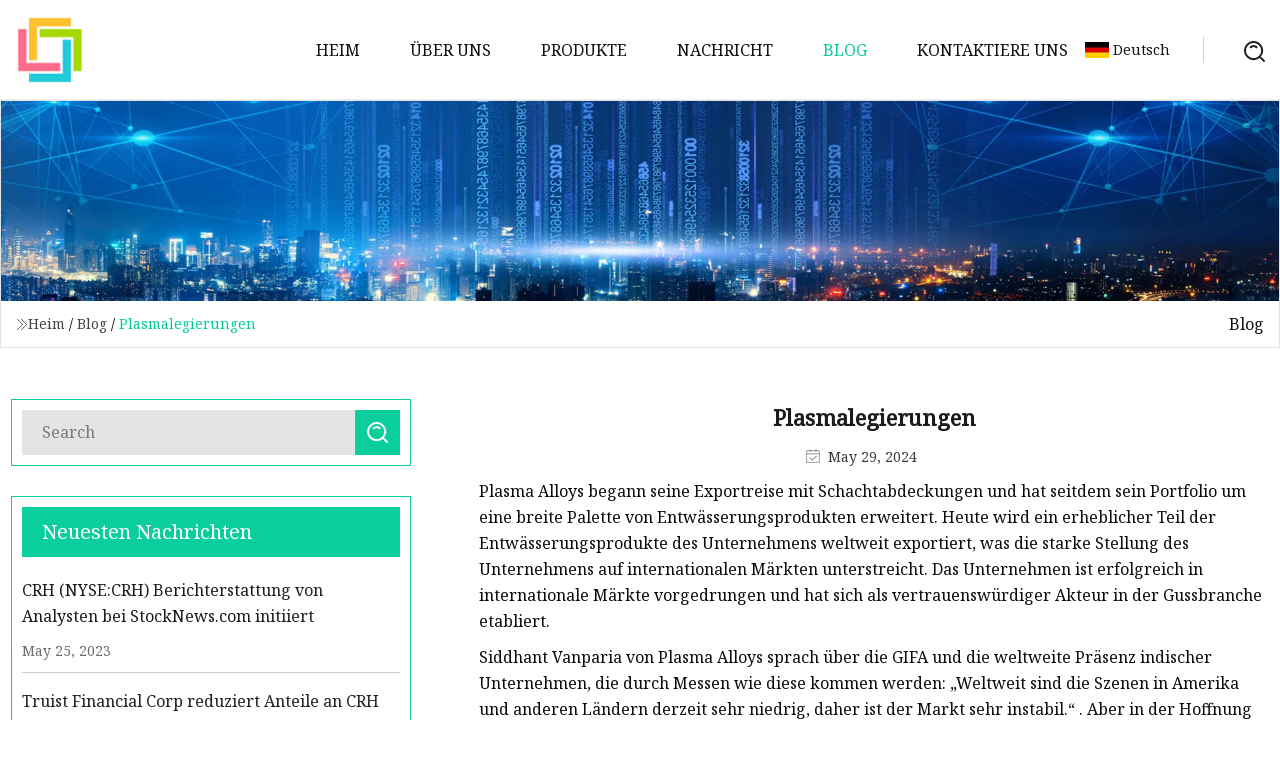

--- FILE ---
content_type: text/html; charset=utf-8
request_url: https://de.qdtrh.com/blog/plasma-alloys.html
body_size: 5139
content:
<!doctype html>
<html lang="de">
<head>
<meta charset="utf-8" />
<title>Plasmalegierungen | Quanzhou Gratings Co., Ltd</title>
<meta name="description" content="Plasmalegierungen" />
<meta name="keywords" content="Plasmalegierungen" />
<meta name="viewport" content="width=device-width, initial-scale=1.0" />
<meta name="application-name" content="Quanzhou Gratings Co., Ltd" />
<meta name="twitter:card" content="summary" />
<meta name="twitter:title" content="Plasmalegierungen | Quanzhou Gratings Co., Ltd" />
<meta name="twitter:description" content="Plasmalegierungen" />
<meta name="twitter:image" content="https://de.qdtrh.com/uploadimg/logo11506.png" />
<meta http-equiv="X-UA-Compatible" content="IE=edge" />
<meta property="og:site_name" content="Quanzhou Gratings Co., Ltd" />
<meta property="og:type" content="article" />
<meta property="og:title" content="Plasmalegierungen | Quanzhou Gratings Co., Ltd" />
<meta property="og:description" content="Plasmalegierungen" />
<meta property="og:url" content="https://de.qdtrh.com/blog/plasma-alloys.html" />
<meta property="og:image" content="https://de.qdtrh.com/uploadimg/logo11506.png" />
<link href="https://de.qdtrh.com/blog/plasma-alloys.html" rel="canonical" />
<link href="https://de.qdtrh.com/uploadimg/ico11506.png" rel="shortcut icon" type="image/x-icon" />
<link href="https://fonts.googleapis.com" rel="preconnect" />
<link href="https://fonts.gstatic.com" rel="preconnect" crossorigin />
<link href="https://fonts.googleapis.com/css2?family=Noto+Serif&display=swap" rel="stylesheet" />
<link href="/themes/hestia/toast.css" rel="stylesheet" />
<link href="/themes/hestia/skygreen/style.css" rel="stylesheet" />
<link href="/themes/hestia/skygreen/page.css" rel="stylesheet" />
<link href="/themes/hestia/aos.css" rel="stylesheet" />
<script type="application/ld+json">[{"@context":"https://schema.org/","@type":"BreadcrumbList","itemListElement":[{"@type":"ListItem","name":"Heim","position":1,"item":"https://de.qdtrh.com/blog/plasma-alloys.html/"},{"@type":"ListItem","name":"Blog","position":2,"item":"https://de.qdtrh.com/blog.html"},{"@type":"ListItem","name":"Plasmalegierungen","position":3,"item":"https://de.qdtrh.com/blog/plasma-alloys.html"}]},{"@context":"http://schema.org","@type":"NewsArticle","mainEntityOfPage":{"@type":"WebPage","@id":"https://de.qdtrh.com/blog/plasma-alloys.html"},"headline":"Quanzhou Gratings Co., Ltd","image":{"@type":"ImageObject","url":"https://de.qdtrh.com"},"datePublished":"","dateModified":"","author":{"@type":"Organization","name":"Quanzhou Gratings Co., Ltd","url":"https://de.qdtrh.com"},"publisher":{"@type":"Organization","name":"de.qdtrh.com","logo":{"@type":"ImageObject","url":"https://de.qdtrh.com/uploadimg/logo11506.png"}},"description":"Plasmalegierungen"}]</script>
<script type="text/javascript" src="//info.53hu.net/traffic.js?id=08a984h6ak"></script>
</head>
<body class="index">
<!-- header -->
<header>
  <div class="container">
    <a href="/" class="head-logo" title="Quanzhou Gratings Co., Ltd"><img src="/uploadimg/logo11506.png" width="70" height="70" alt="Quanzhou Gratings Co., Ltd"><span>Quanzhou Gratings Co., Ltd</span></a>
    <div class="menu-btn"><em></em><em></em><em></em></div>
    <div class="head-content">
      <nav class="nav"> 
        <ul>
          <li><a href="/">Heim</a></li>
          <li><a href="/about-us.html">&#xDC;ber uns</a></li>
          <li><a href="/products.html">Produkte</a><em class="iconfont icon-xiangxia"></em>
            <ul class="submenu">
              <li><a href="/gratings.html">Gitter</a></li>
              <li><a href="/manhole-cover.html">Schachtabdeckung</a></li>
              <li><a href="/cast-iron-valves.html">Ventile aus Gusseisen</a></li>
              <li><a href="/mechanical-parts.html">Mechanische Teile</a></li>
              <li><a href="/cast-iron-cooker.html">Gusseisenkocher</a></li>
              <li><a href="/municipal-castings.html">Kommunale Castings</a></li>
              <li><a href="/cast-iron-fireplace.html">Gusseiserner Kamin</a></li>
              <li><a href="/formwork-accessories.html">Schalungszubeh&#xF6;r</a></li>
              <li><a href="/ductile-iron-pipe-fittings.html">Rohrverbindungsst&#xFC;cke aus duktilem Gusseisen</a></li>
            </ul>
          </li>
          <li><a href="/news.html">Nachricht</a></li>
          <li class="active"><a href="/blog.html">Blog</a></li>
          <li><a href="/contact-us.html">Kontaktiere uns</a></li>
        </ul>
      </nav>
      <div class="head-search"><img src="/themes/hestia/images/search.png" width="21" height="21" alt="search"></div>
      <div class="search-input">
        <input type="text" name="" id="textsearch" placeholder="Keyword">
        <div class="search-btn" onclick="SearchProBtn()"><em class="iconfont icon-search"></em></div>
      </div>
    </div>
    <div class="languagelist">
      <div class="languagelist-title"><img src="/themes/hestia/images/language/de.png" alt="de"><span>Deutsch</span></div>
      <div class="languagelist-drop"><span class="languagelist-arrow"></span>
        <ul class="languagelist-wrap">
           <li class="languagelist-active"><a href="https://de.qdtrh.com/blog/plasma-alloys.html"><img src="/themes/hestia/images/language/de.png" width="24" height="16" alt="Deutsch" title="de">Deutsch</a></li>
                                    <li>
                                        <a href="https://www.qdtrh.com/blog/plasma-alloys.html">
                                            <img src="/themes/hestia/images/language/en.png" width="24" height="16" alt="English" title="en">
                                            English
                                        </a>
                                    </li>
                                    <li>
                                    <a href="https://fr.qdtrh.com/blog/plasma-alloys.html">
                                            <img src="/themes/hestia/images/language/fr.png" width="24" height="16" alt="Français" title="fr">
                                            Français
                                        </a>
                                    </li>
                                    <li>
                                    <a href="https://es.qdtrh.com/blog/plasma-alloys.html">
                                            <img src="/themes/hestia/images/language/es.png" width="24" height="16" alt="Español" title="es">
                                            Español
                                        </a>
                                    </li>
                                    <li>
                                        <a href="https://it.qdtrh.com/blog/plasma-alloys.html">
                                            <img src="/themes/hestia/images/language/it.png" width="24" height="16" alt="Italiano" title="it">
                                            Italiano
                                        </a>
                                    </li>
                                    <li>
                                    <a href="https://pt.qdtrh.com/blog/plasma-alloys.html">
                                            <img src="/themes/hestia/images/language/pt.png" width="24" height="16" alt="Português" title="pt">
                                            Português
                                        </a>
                                    </li>
                                    <li>
                                    <a href="https://ja.qdtrh.com/blog/plasma-alloys.html"><img src="/themes/hestia/images/language/ja.png" width="24" height="16" alt="日本語" title="ja"> 日本語</a>
                                    </li>
                                    <li>
                                    <a href="https://ko.qdtrh.com/blog/plasma-alloys.html"><img src="/themes/hestia/images/language/ko.png" width="24" height="16" alt="한국어" title="ko"> 한국어</a>
                                    </li>
                                    <li>
                                    <a href="https://ru.qdtrh.com/blog/plasma-alloys.html"><img src="/themes/hestia/images/language/ru.png" width="24" height="16" alt="Русский" title="ru"> Русский</a>
                                    </li>
        </ul>
      </div>
    </div>
  </div>
</header>
<!-- header -->
<!-- main -->
<main>
  <section class="news-banner">
    <div class="news-banner-content"><img src="/themes/hestia/images/inner-banner.webp" class="news-banner-img" alt="banner">
      <div class="container news-banner-crumbs">
        <div><em class="iconfont icon-jiantou1"></em><a href="/" class="news-banner-crumbs-title">Heim</a> / <a href="/blog.html" class="news-banner-crumbs-title">Blog</a> / <span class="news-banner-crumbs-present">Plasmalegierungen</span></div>
        <div class="news-banner-crumbs-right"><span>Blog</span></div>
      </div>
    </div>
  </section>
  <section class="news-bottom news-details">
    <div class="container">
      <div class="news-content">
        <div class="news-left" data-aos="fade-right" data-aos-duration="800">
          <div class="news-left-top">
            <input type="text" name="" id="textsearch" placeholder="Search">
            <div class="news-search-btn" onclick="SearchProBtn()"><img src="/themes/hestia/images/page-search.webp" alt="pageSearch"></div>
          </div>
          <div class="news-left-bottom">
            <div class="news-left-bottom-title">Neuesten Nachrichten</div>
            <div> <a href="/news/crh-nysecrh-coverage-initiated-by-analysts-at-stocknewscom.html" class="news-left-b-item">
              <div class="news-left-b-item-r">
                <div><p>CRH (NYSE:CRH) Berichterstattung von Analysten bei StockNews.com initiiert</p><span>May 25, 2023</span></div>
              </div>
             </a> <a href="/news/truist-financial-corp-lowers-holdings-in-crh-plc-nysecrh.html" class="news-left-b-item">
              <div class="news-left-b-item-r">
                <div><p>Truist Financial Corp reduziert Anteile an CRH plc (NYSE:CRH)</p><span>May 26, 2023</span></div>
              </div>
             </a> <a href="/news/solo-stove-introduces-a-349-gas.html" class="news-left-b-item">
              <div class="news-left-b-item-r">
                <div><p>Solo Stove führt einen Gasherd für 349 $ ein</p><span>May 27, 2023</span></div>
              </div>
             </a> <a href="/news/former-18th-century-priests-house-for-sale-in-brosna-kerry.html" class="news-left-b-item">
              <div class="news-left-b-item-r">
                <div><p>Ehemaliges Priesterhaus aus dem 18. Jahrhundert zum Verkauf in Brosna, Kerry</p><span>May 28, 2023</span></div>
              </div>
             </a> <a href="/news/labor-day-grillin.html" class="news-left-b-item">
              <div class="news-left-b-item-r">
                <div><p>Grillen am Labor Day</p><span>May 29, 2023</span></div>
              </div>
             </a>            </div>
          </div>
        </div>
        <div class="news-details-right" data-aos="fade-left" data-aos-duration="800">
          <h1 class="news-details-theme">Plasmalegierungen</h1>
          <div class="news-details-data"><span><img src="/themes/hestia/images/news-details-icon1.webp" alt="May 29, 2024">May 29, 2024</span></div>
          <p> Plasma Alloys begann seine Exportreise mit Schachtabdeckungen und hat seitdem sein Portfolio um eine breite Palette von Entwässerungsprodukten erweitert.  Heute wird ein erheblicher Teil der Entwässerungsprodukte des Unternehmens weltweit exportiert, was die starke Stellung des Unternehmens auf internationalen Märkten unterstreicht.  Das Unternehmen ist erfolgreich in internationale Märkte vorgedrungen und hat sich als vertrauenswürdiger Akteur in der Gussbranche etabliert.</p><p> Siddhant Vanparia von Plasma Alloys sprach über die GIFA und die weltweite Präsenz indischer Unternehmen, die durch Messen wie diese kommen werden: „Weltweit sind die Szenen in Amerika und anderen Ländern derzeit sehr niedrig, daher ist der Markt sehr instabil.“ .  Aber in der Hoffnung auf die beste Zukunft in etwa vier bis fünf Monaten, sechs Monaten bieten wir das Beste und alles wird gut gehen.  Die Produkte werden einen Boom erleben, und ich wünsche Ihnen alles Gute.  Wissen Sie, zumindest haben Sie diesen Schritt getan, um aus Ihrer Komfortzone herauszukommen.  Wir sind gerade erst herausgekommen und jetzt verkaufen wir es auf der ganzen Welt, und das ist etwas Erstaunliches.  Das ist es, was wir wollen.  ”</p><p> Durch die starke Einhaltung internationaler Standards hat die Präsenz von Plasma Alloys auf der GIFA 2023 seinen Ruf als vertrauenswürdiger und zuverlässiger Lieferant in der Gussindustrie weiter gefestigt.  Der Fokus des Unternehmens auf Technologie und Innovation hat es ihm ermöglicht, hochmoderne Lösungen für Kunden aus verschiedenen Branchen bereitzustellen und sie als bevorzugte Wahl auf dem Markt zu positionieren.</p><p> Rishi Sabhaya, Geschäftsführer von Plasma Alloys, berichtete von der aufregenden Erfahrung, die Expertise von Plasma Alloys auf der GIFA 2023 zu präsentieren, die ihnen eine globale Plattform bot, um mit Branchenkollegen und potenziellen Partnern in Kontakt zu treten.  Die Ausstellung erwies sich als Katalysator für die Förderung der indischen Fertigungskompetenz auf der internationalen Bühne.</p><p> Durch die starke Einhaltung internationaler Standards hat die Präsenz von Plasma Alloys auf der GIFA 2023 seinen Ruf als vertrauenswürdiger und zuverlässiger Lieferant in der Gussindustrie weiter gefestigt.  Der Fokus des Unternehmens auf Technologie und Innovation hat es ihm ermöglicht, hochmoderne Lösungen für Kunden aus verschiedenen Branchen bereitzustellen und sie als bevorzugte Wahl auf dem Markt zu positionieren.  Das Engagement von Plasma Alloys für die Kundenzufriedenheit und seine Fähigkeit, qualitativ hochwertige Gussteile zu liefern, haben es an die Spitze der indischen Fertigungslandschaft gebracht.  Ihre Teilnahme an der GIFA 2023 war ein Beweis für ihren Pioniergeist und ihre Entschlossenheit, Indiens Fertigungskompetenz auf globaler Ebene zu repräsentieren.</p><p> Zusätzlich zu seiner herausragenden Teilnahme an der GIFA 2023 beteiligte sich Plasma Alloys stolz an der Kampagne „Proudly Indian“, unterstützt von Yeskolube und Teknoseal.  Die Kampagne würdigt und unterstreicht die bemerkenswerten Beiträge der indischen Fertigung auf der globalen Bühne und stellt den Stolz einer Nation und die Exzellenz indischer Hersteller zur Schau.</p><p> Um über weitere aufschlussreiche Interviews, technologische Durchbrüche und inspirierende Geschichten aus der Bright World of Metals 2023 auf dem Laufenden zu bleiben, werden Leser aufgefordert, Machine Maker zu abonnieren und an der Unterhaltung teilzunehmen, indem sie auf das Glockensymbol klicken.  Auf diese Weise können sie Teil der Bewegung sein, die den Geist der indischen Fertigung auf globaler Ebene feiert, und verpassen keine Neuigkeiten aus der Welt der Fertigung und Technologie.</p><p>Alle Beiträge anzeigen</p>
          <div class="sharewrap"></div>
          <div class="details-right-bottom">
            <div class="details-right-bottom-page">
              <a href="/blog/mcwane-poles-expands-operations-with-new-state.html">Vorherige: McWane Poles erweitert seinen Betrieb um einen neuen Bundesstaat</a>
              <a href="/blog/groups-seek-to-banish-plastics-from-infrastructure-projects.html">N&#xE4;chste: Gruppen wollen Kunststoffe aus Infrastrukturprojekten verbannen</a>
            </div>
            <div class="product-describe">Anfrage absenden</div>
            <div class="details-right-bottom-inqurey">
              <div class="details-b-inquiry-input">
                <input type="hidden" id="in-domain" value="de.qdtrh.com">
                <input type="text" name="" id="in-name" placeholder="Your Name:">
                <input type="text" name="" id="in-email" placeholder="Your Email:">
              </div>
              <div class="details-b-inquiry-text">
                <textarea name="" id="in-content" placeholder="Content*:"></textarea>
              </div>
            </div>
            <div class="product-describe-sub" onclick="SendInquiry()">Schicken</div>
          </div>
        </div>
      </div>
    </div>
  </section>
</main>
 
<!-- main -->
<!-- footer -->
<footer class="footer">
  <div class="container footer-top">
    <div class="footer-content footer-left" data-aos="fade-up" data-aos-duration="900">
      <p class="footer-item-title">Schnelle Navigation</p>
      <span class="wrie"></span>
      <ul>
        <li><a href="/"><em class="iconfont icon-jinrujiantou"></em>Heim</a></li>
        <li><a href="/about-us.html"><em class="iconfont icon-jinrujiantou"></em>&#xDC;ber uns</a></li>
        <li><a href="/products.html"><em class="iconfont icon-jinrujiantou"></em>Produkte</a></li>
        <li><a href="/news.html"><em class="iconfont icon-jinrujiantou"></em>Nachricht</a></li>
        <li><a href="/blog.html"><em class="iconfont icon-jinrujiantou"></em>Blog</a></li>
        <li><a href="/contact-us.html"><em class="iconfont icon-jinrujiantou"></em>Kontaktiere uns</a></li>
        <li><a href="/sitemap.xml"><em class="iconfont icon-jinrujiantou"></em>Seitenverzeichnis</a></li>
      </ul>
    </div>
    <div class="footer-content footer-center" data-aos="fade-up" data-aos-duration="1000">
      <p class="footer-item-title">Produkt</p>
      <span class="wrie"></span>
      <div class="footer-center-content">
        <ul class="footer-center-content-left">
          <li><a href="/gratings.html"><em class="iconfont icon-jinrujiantou"></em>Gitter</a></li>
          <li><a href="/manhole-cover.html"><em class="iconfont icon-jinrujiantou"></em>Schachtabdeckung</a></li>
          <li><a href="/cast-iron-valves.html"><em class="iconfont icon-jinrujiantou"></em>Ventile aus Gusseisen</a></li>
          <li><a href="/mechanical-parts.html"><em class="iconfont icon-jinrujiantou"></em>Mechanische Teile</a></li>
          <li><a href="/cast-iron-cooker.html"><em class="iconfont icon-jinrujiantou"></em>Gusseisenkocher</a></li>
          <li><a href="/municipal-castings.html"><em class="iconfont icon-jinrujiantou"></em>Kommunale Castings</a></li>
          <li><a href="/cast-iron-fireplace.html"><em class="iconfont icon-jinrujiantou"></em>Gusseiserner Kamin</a></li>
          <li><a href="/formwork-accessories.html"><em class="iconfont icon-jinrujiantou"></em>Schalungszubeh&#xF6;r</a></li>
          <li><a href="/ductile-iron-pipe-fittings.html"><em class="iconfont icon-jinrujiantou"></em>Rohrverbindungsst&#xFC;cke aus duktilem Gusseisen</a></li>
        </ul>
      </div>
    </div>
    <div class="footer-content footer-right" data-aos="fade-up" data-aos-duration="1100">
      <p class="footer-item-title">Partnerfirma</p>
      <span class="wrie"></span>
      <ul>
<li><a href="https://de.inonetek-filter.com/" target="_blank">Zhangzhou  Inonetek  Co.,  GmbH</a></li>      </ul>
    </div>
  </div>
  <div class="container footer-bottom">
    <ul>
      <li><a href="/products.html" rel="nofollow" title="facebook"><em class="iconfont icon-facebook"></em></a></li>
      <li><a href="/products.html" rel="nofollow" title="twitter"><em class="iconfont icon-twitter-fill"></em></a></li>
      <li><a href="/products.html" rel="nofollow" title="pinterest"><em class="iconfont icon-pinterestpinterest30"></em></a></li>
      <li><a href="/products.html" rel="nofollow" title="linkedin"><em class="iconfont icon-linkedin"></em></a></li>
      <li><a href="/products.html" rel="nofollow" title="TikTok"><em class="iconfont icon-icon_TikTok"></em></a></li>
      <li><a href="/products.html" rel="nofollow" title="youtube"><em class="iconfont icon-youtube"></em></a></li>
    </ul>
    <p>Copyright &copy; de.qdtrh.com, Alle Rechte vorbehalten.&nbsp;&nbsp;<a href="/privacy-policy.html">Privacy Policy</a></p>
    <p>Email <a href="mail:vita@qdtrh.com" target="_blank"><span class="__cf_email__" data-cfemail="92e4fbe6f3d2e3f6e6e0fabcf1fdff">[email&#160;protected]</span></a></p>
  </div>
  <div class="gotop"><span>TOP</span></div>
</footer>
<!-- footer -->
 
<!-- script --> 
<script data-cfasync="false" src="/cdn-cgi/scripts/5c5dd728/cloudflare-static/email-decode.min.js"></script><script src="/themes/hestia/js/jq.3.6.1.js"></script>
<script src="/themes/hestia/js/aos.js"></script>
<script src="/themes/hestia/js/share.js"></script>
<script src="/themes/hestia/js/lazyload.js"></script>
<script src="/themes/hestia/js/totast.js"></script>
<script src="/themes/hestia/js/axios.min.js"></script>
<script src="/themes/hestia/js/sub.js"></script>
<script src="/themes/hestia/js/head.js"></script>
<script defer src="https://static.cloudflareinsights.com/beacon.min.js/vcd15cbe7772f49c399c6a5babf22c1241717689176015" integrity="sha512-ZpsOmlRQV6y907TI0dKBHq9Md29nnaEIPlkf84rnaERnq6zvWvPUqr2ft8M1aS28oN72PdrCzSjY4U6VaAw1EQ==" data-cf-beacon='{"version":"2024.11.0","token":"df6ac8d9af2f444486264712ecf734ab","r":1,"server_timing":{"name":{"cfCacheStatus":true,"cfEdge":true,"cfExtPri":true,"cfL4":true,"cfOrigin":true,"cfSpeedBrain":true},"location_startswith":null}}' crossorigin="anonymous"></script>
</body>
</html>


--- FILE ---
content_type: application/javascript
request_url: https://de.qdtrh.com/jk23cp0w7g0qw968a52o?c=x7q88m5u
body_size: -257
content:
var id = "4109dd483f7d588b66dc1af08eae9182";
        
